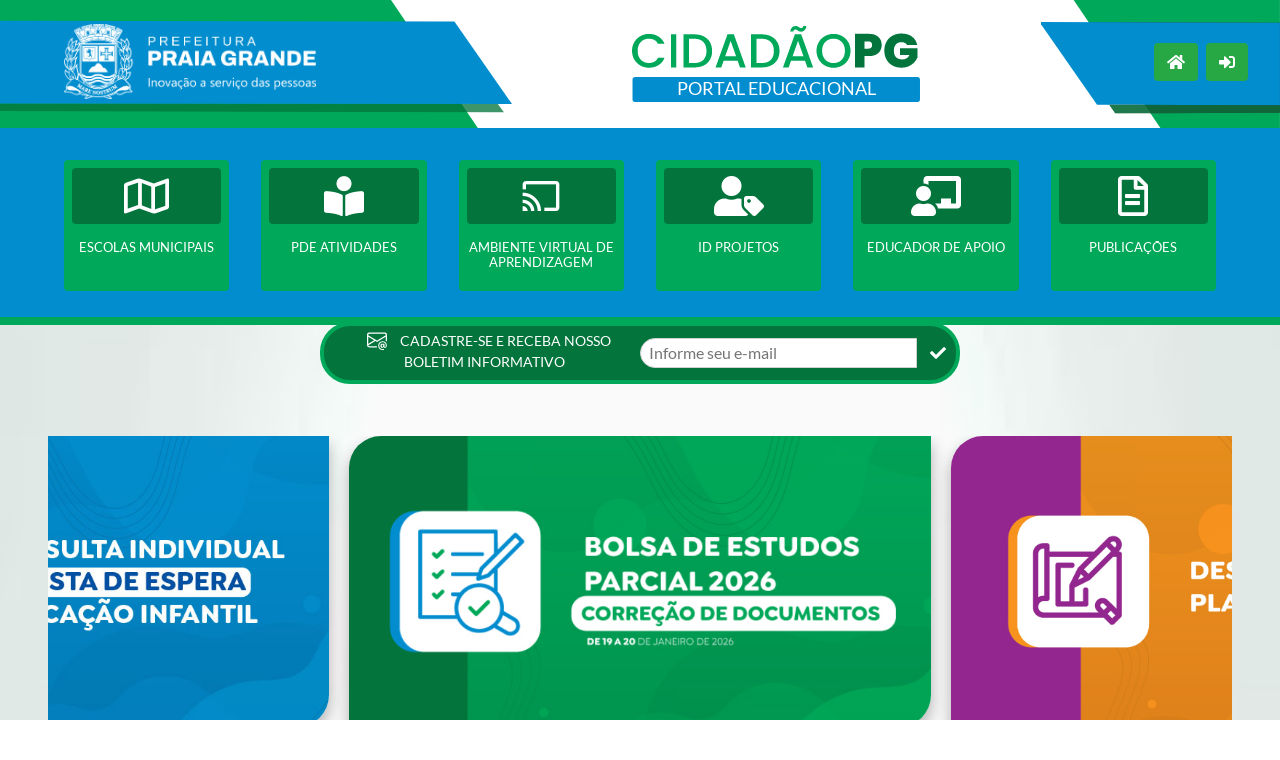

--- FILE ---
content_type: text/html; charset=UTF-8
request_url: https://dpid.cidadaopg.sp.gov.br/portal/
body_size: 56924
content:
<!-- SEDUC DPID - Manuel Afonso 47061 em 09/04/2021 -->
<!DOCTYPE html>
<html lang="pt-br">

<head>
    <!-- Google tag (gtag.js) -->
    <script async src="https://www.googletagmanager.com/gtag/js?id=G-CEJ9KPH68V"></script>
    <script>
        window.dataLayer = window.dataLayer || [];

        function gtag() {
            dataLayer.push(arguments);
        }
        gtag('js', new Date());

        gtag('config', 'G-CEJ9KPH68V');
    </script>
    <meta name="viewport" content="width=device-width, initial-scale=1">
    <title>CidadãoPG - Portal Educacional</title>
    <meta name="description" content="CidadãoPG - Portal Educacional da Secretaria de Educação de Praia Grande">
    <meta name="keywords" content="Portal Educacional, Portal, Secretaria de Educação de Praia Grande, Praia Grande, Educação, cidadaopg">
    <meta name="robots" content="index, follow">
    <meta name="author" content="DPID - Departamento de Programas de Inclusão Digital - SEDUC - PG">
    <script type='text/javascript' src='https://platform-api.sharethis.com/js/sharethis.js#property=61d31305cd90e100193ccf57&product=inline-share-buttons' async='async'></script>
    <link href="/portal/favicon.ico" type="image/x-icon" rel="icon"/><link href="/portal/favicon.ico" type="image/x-icon" rel="shortcut icon"/>
	<link rel="stylesheet" href="/portal/css/bootstrap.css"/>
	<link rel="stylesheet" href="/portal/css/all.min.css"/>
	<link rel="stylesheet" href="/portal/css/default.css"/>

	<script src="/portal/js/jquery.min.js"></script>
	<script src="/portal/js/bootstrap.min.js"></script>
	<script src="/portal/js/js47061.js"></script>
</head>

<body>
    <!-- SEDUC DPID - Manuel Afonso 47061 em 28/01/2021 -->
<section class="row headerContainer">
    <div class="col d-flex justify-content-between p-0">
        <div class="position-relative">
            <img src="/portal/img/topo_esq.svg" id="imgEsq" alt=""/><img src="/portal/img/bras%C3%A3oPG.png" id="imgLogoEsc" alt=""/>        </div>
        <div class="logoTitulo d-none d-lg-flex align-items-center">
               <!-- SEDUC DPID - Manuel Afonso 47061 em 28/02/2024 -->
<div class="position-relative">
    <img src="/portal/img/logoTitulo.svg" alt=""/>    <p>PORTAL EDUCACIONAL</p>
</div>        </div>
        <img src="/portal/img/topo_dir.svg" id="imgDir" alt=""/>    </div>
    <div class="headerBtns">
        <a href="/portal/pages/home" class="btn btn-success btn-md mr-1 mr-sm-2" title="Início"><i class="fas fa-home text-white"></i></a><a href="/portal/" data-toggle="modal" data-target="#modalLogin" class="btn btn-success btn-md d-none d-lg-inline-block" title="Acessar Administrativo"><i class="fas fa-sign-in-alt"></i></a>    </div>
</section><div class="logoTitulo my-3 my-lg-0 d-lg-none"><!-- SEDUC DPID - Manuel Afonso 47061 em 28/02/2024 -->
<div class="position-relative">
    <img src="/portal/img/logoTitulo.svg" alt=""/>    <p>PORTAL EDUCACIONAL</p>
</div></div><!-- SEDUC DPID - Manuel Afonso 47061 em 13/04/2021 -->
<style>
    .opm { border-bottom:0.3em solid transparent }
    .opm:hover { border-bottom:0.3em solid #08fa08 }
    .opm a{ color:white; }
</style>
<div class="row justify-content-center bg-azulM no-wrap py-4 px-2 px-md-5">
    <div class="col-6 col-sm-4 col-lg-2 px-2 px-md-3 py-2 d-flex">
                <div class="w-100 p-2 bg-verdeM rounded text-center text-white opm"><a href="https://dpid.cidadaopg.sp.gov.br/escolas/pages/home" class="btn_menu" target="" title="">
                        <div class="w-100 px-2 text-white bg-verdeE rounded text-center">
                            <i class="far fa-map py-2" style="font-size:250%;"></i>
                        </div>
                        <h6 class="mb-2 mt-3" style="font-size:0.8em">ESCOLAS MUNICIPAIS</h6>
                    </a></div>
            </div><div class="col-6 col-sm-4 col-lg-2 px-2 px-md-3 py-2 d-flex">
                <div class="w-100 p-2 bg-verdeM rounded text-center text-white opm"><a href="https://www.cidadaopg.sp.gov.br/pde/" class="btn_menu" target="" title="PLATAFORMA DIGITAL EDUCACIONAL">
                        <div class="w-100 px-2 text-white bg-verdeE rounded text-center">
                            <i class="fas fa-book-reader py-2" style="font-size:250%;"></i>
                        </div>
                        <h6 class="mb-2 mt-3" style="font-size:0.8em">PDE ATIVIDADES</h6>
                    </a></div>
            </div><div class="col-6 col-sm-4 col-lg-2 px-2 px-md-3 py-2 d-flex">
                <div class="w-100 p-2 bg-verdeM rounded text-center text-white opm"><a href="https://seduc.cidadaopg.sp.gov.br/ava/" class="btn_menu" target="" title="AMBIENTE VIRTUAL DE APRENDIZAGEM">
                        <div class="w-100 px-2 text-white bg-verdeE rounded text-center">
                            <i class="fab fa-chromecast py-2" style="font-size:250%;"></i>
                        </div>
                        <h6 class="mb-2 mt-3" style="font-size:0.8em">AMBIENTE VIRTUAL DE APRENDIZAGEM</h6>
                    </a></div>
            </div><div class="col-6 col-sm-4 col-lg-2 px-2 px-md-3 py-2 d-flex">
                <div class="w-100 p-2 bg-verdeM rounded text-center text-white opm"><a href="https://dpid.cidadaopg.sp.gov.br/idprojetos/" class="btn_menu" target="" title="">
                        <div class="w-100 px-2 text-white bg-verdeE rounded text-center">
                            <i class="fas fa-user-tag py-2" style="font-size:250%;"></i>
                        </div>
                        <h6 class="mb-2 mt-3" style="font-size:0.8em">ID PROJETOS</h6>
                    </a></div>
            </div><div class="col-6 col-sm-4 col-lg-2 px-2 px-md-3 py-2 d-flex">
                <div class="w-100 p-2 bg-verdeM rounded text-center text-white opm"><a href="https://seduc.cidadaopg.sp.gov.br/ava/" class="btn_menu" target="" title="">
                        <div class="w-100 px-2 text-white bg-verdeE rounded text-center">
                            <i class="fas fa-chalkboard-teacher py-2" style="font-size:250%;"></i>
                        </div>
                        <h6 class="mb-2 mt-3" style="font-size:0.8em">EDUCADOR DE APOIO</h6>
                    </a></div>
            </div><div class="col-6 col-sm-4 col-lg-2 px-2 px-md-3 py-2 d-flex">
                <div class="w-100 p-2 bg-verdeM rounded text-center text-white opm"><a href="https://dpid.cidadaopg.sp.gov.br/portal/publicacoes/listar-publicacoes" class="btn_menu" target="" title="">
                        <div class="w-100 px-2 text-white bg-verdeE rounded text-center">
                            <i class="far fa-file-alt py-2" style="font-size:250%;"></i>
                        </div>
                        <h6 class="mb-2 mt-3" style="font-size:0.8em">PUBLICAÇÕES</h6>
                    </a></div>
            </div></div>
	<link rel="stylesheet" href="/portal/css/owl.carousel.min.css"/>
	<link rel="stylesheet" href="/portal/css/owl.theme.default.css"/>
<script src="/portal/js/owl.carousel.min.js"></script>

  <!-- Boletim Educacional -->


  <div class="row justify-content-center position-relative py-1 " style="position: static !important;">

<div class="w-100" style="border-top: 0.5em solid #00a859; margin-top:-10px;">

</div>
<div class="d-flex p-1 col-12 col-md-6 align-items-center bg-verdeE justify-content-center " 
style="

flex-wrap: wrap;
margin-top:-5px; 
border: 4px solid #00a859;
 border-radius: 30px;
 margin-left: auto;
margin-right: auto
; ">

    <div class = "d-flex col-lg-6 col-sm-6" style="
    text-align: center; align-items:center; " >
    
<p style="color:white; font-size:clamp(14px, 2.5vw, 14px); margin-bottom: 4px; padding-right:0;">
    <svg xmlns="https://www.w3.org/2000/svg" width="20" height="20" fill="currentColor" class="bi bi-envelope-at" viewBox="0 0 16 16" style="margin-right: 10px; margin-left: 10px;vertical-align: top;">
  <path d="M2 2a2 2 0 0 0-2 2v8.01A2 2 0 0 0 2 14h5.5a.5.5 0 0 0 0-1H2a1 1 0 0 1-.966-.741l5.64-3.471L8 9.583l7-4.2V8.5a.5.5 0 0 0 1 0V4a2 2 0 0 0-2-2zm3.708 6.208L1 11.105V5.383zM1 4.217V4a1 1 0 0 1 1-1h12a1 1 0 0 1 1 1v.217l-7 4.2z"/>
  <path d="M14.247 14.269c1.01 0 1.587-.857 1.587-2.025v-.21C15.834 10.43 14.64 9 12.52 9h-.035C10.42 9 9 10.36 9 12.432v.214C9 14.82 10.438 16 12.358 16h.044c.594 0 1.018-.074 1.237-.175v-.73c-.245.11-.673.18-1.18.18h-.044c-1.334 0-2.571-.788-2.571-2.655v-.157c0-1.657 1.058-2.724 2.64-2.724h.04c1.535 0 2.484 1.05 2.484 2.326v.118c0 .975-.324 1.39-.639 1.39-.232 0-.41-.148-.41-.42v-2.19h-.906v.569h-.03c-.084-.298-.368-.63-.954-.63-.778 0-1.259.555-1.259 1.4v.528c0 .892.49 1.434 1.26 1.434.471 0 .896-.227 1.014-.643h.043c.118.42.617.648 1.12.648m-2.453-1.588v-.227c0-.546.227-.791.573-.791.297 0 .572.192.572.708v.367c0 .573-.253.744-.564.744-.354 0-.581-.215-.581-.8Z"/>
</svg>
        CADASTRE-SE E RECEBA NOSSO BOLETIM INFORMATIVO
</p>
    </div>


    <div class = "col-lg-6 col-sm-6 p-0"style="position:relative; padding:0;">
        <form method="get" accept-charset="utf-8" novalidate="novalidate" id="newsletterForm" action="https://seduc.cidadaopg.sp.gov.br/boletim/newsletters/add">        <div id="form-error"class=""  style="color: white; background-color:#8A0303; text-align:center; display: none;"></div> <!-- Mensagem de erro aqui -->
        <div id="flash-message" style="color: white; background-color:#8A0303; text-align:center; display: none;"></div> <!-- cadastro ja realizado -->

       <div style="
                   display: inline-block; width: calc(100% - 35px); vertical-align: top;"><div class="input email"><input type="email" name="email" id="emailInput" placeholder="Informe seu e-mail" style="font-size:clamp(14px, 2.5vw, 16px);position:relative;width: 100%; height: 30px;border-top-left-radius: 15px; 
                    border-bottom-left-radius: 15px;border-top-right-radius: 0; border-bottom-right-radius: 0;"/></div></div>

<div style="display: inline-block; width: 40px; position:absolute; padding:0;">
       <button type="submit" class=" btn btn-verdeE" style="width: 100%; border-top-left-radius: 0; border-bottom-left-radius: 0;"><i class="fas fa-check" style = "color:white; vertical-align: top; padding:0 !important; "></i></button></form>       
       </div>
 </div>
 
 <div>
  </div>
        </div>    
        </div> 

        <style>
    .responsive-text {
  font-size: clamp(10px, 2.5vw, 14px);
}

</style>

        <script>
document.addEventListener('DOMContentLoaded', () => {
    const form = document.getElementById('newsletterForm');
    const emailInput = document.getElementById('emailInput');
    const errorElement = document.getElementById('form-error');
    const flashDiv = document.getElementById('flash-message');

    function showError(message) {
        errorElement.textContent = message;
        errorElement.style.display = 'block';
        errorElement.scrollIntoView({ behavior: 'smooth', block: 'center' });
    }

    function hideError() {
        errorElement.textContent = '';
        errorElement.style.display = 'none';
    }

    emailInput.addEventListener('input', () => {
        if (errorElement.style.display === 'block') {
            hideError();
        }
    });

    form.addEventListener('submit', function(e) {
        e.preventDefault();
        const email = emailInput.value.trim();

        hideError();
        flashDiv.style.display = 'none'; // Oculta o flash se existia

        if (!email) {
            showError('Por favor, insira um e-mail.');
            return;
        }

        if (!email.includes('@')) {
            showError('Formato de e-mail inválido');
            return;
        }
        if (/\s/.test(email)) {
            showError('Formato de e-mail inválido');
            return;
        }
        const emailRegex = /^[^\s@]+@[^\s@]+\.[^\s@]{2,}$/;

        //Antes do @ há pelo menos um caractere não espaço;
        //Depois do @ há pelo menos um caractere não espaço;
        //Existe pelo menos um ponto no domínio com 2 ou mais caracteres após ele.

        if (!emailRegex.test(email)) {
            showError('Formato de e-mail inválido');
            return;
}

        // Se válido, redireciona
        window.location.href = `https://seduc.cidadaopg.sp.gov.br/boletim/newsletters/add?email=${encodeURIComponent(email)}`;
    });

    // Só exibe mensagem flash se for carregada diretamente por redirecionamento
    const params = new URLSearchParams(window.location.search);
    const status = params.get('error') || params.get('status');

    if (status && form && !form.checkValidity()) {
        // formulário inválido, não exibe flash
        return;
    }

    if (status === 'email_invalido') {
        flashDiv.textContent = 'Cadastro já realizado.';
        flashDiv.style.backgroundColor = '#f44336';
        flashDiv.style.color = 'white';
        flashDiv.style.display = 'block';
    } else if (status === 'sucesso') {
        flashDiv.textContent = 'Cadastro realizado com sucesso!';
        flashDiv.style.backgroundColor = '#4CAF50';
        flashDiv.style.color = 'white';
        flashDiv.style.display = 'block';
    }
    if (status === 'erro_interno') {
        showError('Formato de e-mail inválido');
            return;
    } else if (status === 'sucesso') {
        flashDiv.textContent = 'Cadastro realizado com sucesso!';
        flashDiv.style.backgroundColor = '#4CAF50';
        flashDiv.style.color = 'white';
        flashDiv.style.display = 'block';
    }
    

    // Limpa a URL
    if (status) {
        const url = new URL(window.location.href);
        url.search = '';
        window.history.replaceState({}, document.title, url.toString());
    }
});
</script>
    </div>
    
    <div class="row justify-content-center">
    <!-- Slides -->
    <div class="w-100 px-lg-5 px-2 mt-5">
                <div class="owl-carousel owl-theme">
            <div class="position-relative mb-5"><img src="/portal/img/carousel/1768570331548.jpeg" class="shadow " style="border-radius:2em 0 2em 0;" alt=""/><div class="d-flex mr-4" style="position:absolute; bottom:-2em; right:0;"><a href="https://dpid.cidadaopg.sp.gov.br/bolsaestudo/#BLOQUEIO" target="_blank"><img src="/portal/img/btn_ap.jpg" class="rounded-sm mr-3 giro slide_btn" title="Clique para acessar a página" alt=""/></a></div>
                </div><div class="position-relative mb-5"><img src="/portal/img/carousel/1768403438146.jpeg" class="shadow " style="border-radius:2em 0 2em 0;" alt=""/><div class="d-flex mr-4" style="position:absolute; bottom:-2em; right:0;"><a href="https://seduc.cidadaopg.sp.gov.br/sie/designacao" target="_blank"><img src="/portal/img/btn_ap.jpg" class="rounded-sm mr-3 giro slide_btn" title="Clique para acessar a página" alt=""/></a></div>
                </div><div class="position-relative mb-5"><img src="/portal/img/carousel/1765914821267.jpeg" class="shadow " style="border-radius:2em 0 2em 0;" alt=""/><div class="d-flex mr-4" style="position:absolute; bottom:-2em; right:0;"><a href="https://dpid.cidadaopg.sp.gov.br/bolsaatletaescolar" target="_blank"><img src="/portal/img/btn_ap.jpg" class="rounded-sm mr-3 giro slide_btn" title="Clique para acessar a página" alt=""/></a><a href="/portal/pdf/1765999408875~Edital 2026 BOLSA DE ESTUDOS1.pdf" target="_blank"><img src="/portal/img/btn_ld.jpg" class="rounded-sm mr-3 giro slide_btn" title="Clique para ler na íntegra" alt=""/></a></div>
                </div><div class="position-relative mb-5"><img src="/portal/img/carousel/1765302034718.jpeg" class="shadow " style="border-radius:2em 0 2em 0;" alt=""/><div class="d-flex mr-4" style="position:absolute; bottom:-2em; right:0;"><a href="https://dpid.cidadaopg.sp.gov.br/bolsaestudo/#BLOQUEIO" target="_blank"><img src="/portal/img/btn_ap.jpg" class="rounded-sm mr-3 giro slide_btn" title="Clique para acessar a página" alt=""/></a><a href="/portal/pdf/1765302464257~Edital nº. 006-2025 - Abertura de inscrições.pdf" target="_blank"><img src="/portal/img/btn_ld.jpg" class="rounded-sm mr-3 giro slide_btn" title="Clique para ler na íntegra" alt=""/></a></div>
                </div><div class="position-relative mb-5"><img src="/portal/img/carousel/1761159355484.jpeg" class="shadow " style="border-radius:2em 0 2em 0;" alt=""/><div class="d-flex mr-4" style="position:absolute; bottom:-2em; right:0;"><a href="https://dpid.cidadaopg.sp.gov.br/inscricaocompedu/" target="_blank"><img src="/portal/img/btn_ap.jpg" class="rounded-sm mr-3 giro slide_btn" title="Clique para acessar a página" alt=""/></a><a href="/portal/pdf/1762196927059~nº. 035-2025 - Altera a Portaria SEDUC nº. 034-2025 - Complementação Educacional.pdf" target="_blank"><img src="/portal/img/btn_ld.jpg" class="rounded-sm mr-3 giro slide_btn" title="Clique para ler na íntegra" alt=""/></a></div>
                </div><div class="position-relative mb-5"><img src="/portal/img/carousel/1692989827835.jpeg" class="shadow " style="border-radius:2em 0 2em 0;" alt=""/><div class="d-flex mr-4" style="position:absolute; bottom:-2em; right:0;"><a href="https://dpid.cidadaopg.sp.gov.br/portal/pages/pme" target="_blank"><img src="/portal/img/btn_ap.jpg" class="rounded-sm mr-3 giro slide_btn" title="Clique para acessar a página" alt=""/></a></div>
                </div><div class="position-relative mb-5"><img src="/portal/img/carousel/1758903508608.jpeg" class="shadow " style="border-radius:2em 0 2em 0;" alt=""/><div class="d-flex mr-4" style="position:absolute; bottom:-2em; right:0;"><a href="https://www.youtube.com/watch?v=Pw5x4jHhCvM" target="_blank"><img src="/portal/img/btn_ap.jpg" class="rounded-sm mr-3 giro slide_btn" title="Clique para acessar a página" alt=""/></a></div>
                </div><div class="position-relative mb-5"><img src="/portal/img/carousel/1745940650845.jpeg" class="shadow " style="border-radius:2em 0 2em 0;" alt=""/><div class="d-flex mr-4" style="position:absolute; bottom:-2em; right:0;"><a href="https://docs.google.com/forms/d/e/1FAIpQLScKJATe1h-bsHg6S65Nh389JwQSuZ31x3jCpbkPRrgXGTMnPQ/viewform" target="_blank"><img src="/portal/img/btn_ap.jpg" class="rounded-sm mr-3 giro slide_btn" title="Clique para acessar a página" alt=""/></a><a href="/portal/pdf/1745940882136~nº. 006-2025 - Dispõe sobre o Programa de Formação de Professores para a Equidade Racial.pdf" target="_blank"><img src="/portal/img/btn_ld.jpg" class="rounded-sm mr-3 giro slide_btn" title="Clique para ler na íntegra" alt=""/></a></div>
                </div><div class="position-relative mb-5"><img src="/portal/img/carousel/1744293472877.jpeg" class="shadow " style="border-radius:2em 0 2em 0;" alt=""/><div class="d-flex mr-4" style="position:absolute; bottom:-2em; right:0;"><a href="/portal/pdf/1744293712146~Curriculo-Municipal-2022.pdf" target="_blank"><img src="/portal/img/btn_ld.jpg" class="rounded-sm mr-3 giro slide_btn" title="Clique para ler na íntegra" alt=""/></a></div>
                </div><div class="position-relative mb-5"><img src="/portal/img/carousel/1720033375916.jpeg" class="shadow " style="border-radius:2em 0 2em 0;" alt=""/><div class="d-flex mr-4" style="position:absolute; bottom:-2em; right:0;"><a href="https://seduc.cidadaopg.sp.gov.br/ava/" target="_blank"><img src="/portal/img/btn_ap.jpg" class="rounded-sm mr-3 giro slide_btn" title="Clique para acessar a página" alt=""/></a></div>
                </div><div class="position-relative mb-5"><img src="/portal/img/carousel/1696847375305.jpeg" class="shadow " style="border-radius:2em 0 2em 0;" alt=""/><div class="d-flex mr-4" style="position:absolute; bottom:-2em; right:0;"><a href="https://dpid.cidadaopg.sp.gov.br/vagasonline/" target="_blank"><img src="/portal/img/btn_ap.jpg" class="rounded-sm mr-3 giro slide_btn" title="Clique para acessar a página" alt=""/></a></div>
                </div>        </div>
        <script>
            $('.owl-carousel').owlCarousel({
                loop: true,
                center: true,
                margin: 20,
                items: 1,
                autoplay: true,
                autoplayTimeout: 5000,
                autoplayHoverPause: true,
                responsiveClass: true,
                responsive: {
                    0: {
                        items: 1,
                        nav: false
                    },
                    600: {
                        items: 2,
                        nav: false
                    }
                }
            })
        </script>
    </div>

  

    <!-- Acesso Rápido -->
    <div class="col-12 col-md-11 d-flex flex-wrap mt-4 mb-lg-4">
        <div class="w-100 mb-3 rounded d-flex">
            <h5 class="text-secondary my-1 ml-3"><i class="fas fa-tv mr-2"></i>Acesso Rápido&emsp;</h5> 
        </div>
        <a href="https://dpid.cidadaopg.sp.gov.br/vagasonline/" class="col-6 col-md-4 col-xl-3 mb-3 px-lg-4 pb-1 pb-lg-3 d-flex align-items-stretch giro" title="Clique para conhecer" target="blank"><img src="/portal/img/acessoRapido/acesso_centralvagas.jpg" class="w-100 shadow" alt=""/></a><a href="https://dpid.cidadaopg.sp.gov.br/escolas/" class="col-6 col-md-4 col-xl-3 mb-3 px-lg-4 pb-1 pb-lg-3 d-flex align-items-stretch giro" title="Clique para conhecer" target="blank"><img src="/portal/img/acessoRapido/acesso_portalescolas.jpg" class="w-100 shadow" alt=""/></a><a href="https://dpid.cidadaopg.sp.gov.br/pde/" class="col-6 col-md-4 col-xl-3 mb-3 px-lg-4 pb-1 pb-lg-3 d-flex align-items-stretch giro" title="Clique para conhecer" target="blank"><img src="/portal/img/acessoRapido/acesso_plataforma.jpg" class="w-100 shadow" alt=""/></a><a href="https://dpid.cidadaopg.sp.gov.br/educacaoambiental/" class="col-6 col-md-4 col-xl-3 mb-3 px-lg-4 pb-1 pb-lg-3 d-flex align-items-stretch giro" title="Clique para conhecer" target="blank"><img src="/portal/img/acessoRapido/acesso_ambiental.jpg" class="w-100 shadow" alt=""/></a><a href="https://dpid.cidadaopg.sp.gov.br/plataformadoeducador/" class="col-6 col-md-4 col-xl-3 mb-3 px-lg-4 pb-1 pb-lg-3 d-flex align-items-stretch giro" title="Clique para conhecer" target="blank"><img src="/portal/img/acessoRapido/acesso_portoaprendiz.jpg" class="w-100 shadow" alt=""/></a><a href="https://dpid.cidadaopg.sp.gov.br/complementacaoeducacional/" class="col-6 col-md-4 col-xl-3 mb-3 px-lg-4 pb-1 pb-lg-3 d-flex align-items-stretch giro" title="Clique para conhecer" target="blank"><img src="/portal/img/acessoRapido/acesso_complementacao.jpg" class="w-100 shadow" alt=""/></a><a href="https://sites.google.com/view/porto-aprendiz-cme/p%C3%A1gina-inicial?authuser=0" class="col-6 col-md-4 col-xl-3 mb-3 px-lg-4 pb-1 pb-lg-3 d-flex align-items-stretch giro" title="Clique para conhecer" target="blank"><img src="/portal/img/acessoRapido/CME.jpg" class="w-100 shadow" alt=""/></a>    </div>


    <!-- Notícias -->
    <div class="col-12 col-md-11 d-flex flex-wrap mt-3">
        <div class="w-100 mb-3 rounded d-flex">
            <div class="w-100 d-flex justify-content-between">
                <div class="d-flex">
                        <h5 class="text-secondary my-1 ml-3"><i class="fas fa-info-circle mr-2"></i>Notícias&emsp;</h5></div><a href="/portal/noticias/listar-noticias" class="btn btn-primary btn-sm mr-3"><i class="fas fa-plus-circle mr-2"></i>Mais notícias</a>            </div>
        </div>
        <a href="/portal/noticias/visualizar-noticia/441" class="col-12 col-sm-6 col-lg-3 mb-3 d-flex align-items-stretch giro" title="Clique para visualizar na íntegra"><div class="bg-white shadow position-relative"><img src="/portal/img/imagens/1768560760279.jpg" class="card-img-top" alt=""/><div class="w-100 d-flex flex-wrap justify-content-end">
                                <p class="w-100 mb-3 text-dark card-text text-justify px-3 pt-3">&bull;&ensp;PG 59 anos: quatro novas escolas da rede municipal de ensino serão inauguradas</p>
                            </div>
                        </div>
                        <div style="position:absolute;top:-1em;padding:0 0.6em 0.3em 0.3em;background-color:white;font-size:70%;color:#747474;border-radius: 0 1em 0 0;">Publicado em 15/01/2026</div></a><a href="/portal/noticias/visualizar-noticia/440" class="col-12 col-sm-6 col-lg-3 mb-3 d-flex align-items-stretch giro" title="Clique para visualizar na íntegra"><div class="bg-white shadow position-relative"><img src="/portal/img/imagens/1768301355147.jpg" class="card-img-top" alt=""/><div class="w-100 d-flex flex-wrap justify-content-end">
                                <p class="w-100 mb-3 text-dark card-text text-justify px-3 pt-3">&bull;&ensp;Praia Grande faz revisão preventiva em ônibus escolares da rede Municipal de Ensino</p>
                            </div>
                        </div>
                        <div style="position:absolute;top:-1em;padding:0 0.6em 0.3em 0.3em;background-color:white;font-size:70%;color:#747474;border-radius: 0 1em 0 0;">Publicado em 12/01/2026</div></a><a href="/portal/noticias/visualizar-noticia/438" class="col-12 col-sm-6 col-lg-3 mb-3 d-flex align-items-stretch giro" title="Clique para visualizar na íntegra"><div class="bg-white shadow position-relative"><img src="/portal/img/imagens/1767699737534.jpg" class="card-img-top" alt=""/><div class="w-100 d-flex flex-wrap justify-content-end">
                                <p class="w-100 mb-3 text-dark card-text text-justify px-3 pt-3">&bull;&ensp;Balanço 2025: novas ações e fortalecimento de parcerias marcam o ano da Educação</p>
                            </div>
                        </div>
                        <div style="position:absolute;top:-1em;padding:0 0.6em 0.3em 0.3em;background-color:white;font-size:70%;color:#747474;border-radius: 0 1em 0 0;">Publicado em 23/12/2025</div></a><a href="/portal/noticias/visualizar-noticia/437" class="col-12 col-sm-6 col-lg-3 mb-3 d-flex align-items-stretch giro" title="Clique para visualizar na íntegra"><div class="bg-white shadow position-relative"><img src="/portal/img/imagens/1766173218516.jpg" class="card-img-top" alt=""/><div class="w-100 d-flex flex-wrap justify-content-end">
                                <p class="w-100 mb-3 text-dark card-text text-justify px-3 pt-3">&bull;&ensp;Prefeitura de Praia Grande abre processo seletivo para a promoção de servidores municipais de educação</p>
                            </div>
                        </div>
                        <div style="position:absolute;top:-1em;padding:0 0.6em 0.3em 0.3em;background-color:white;font-size:70%;color:#747474;border-radius: 0 1em 0 0;">Publicado em 19/12/2025</div></a><a href="/portal/noticias/visualizar-noticia/436" class="col-12 col-sm-6 col-lg-3 mb-3 mt-4 d-flex align-items-stretch giro" title="Clique para visualizar na íntegra"><div class="bg-white d-flex shadow position-relative"><img src="/portal/img/imagens/1766173118045.jpg" class="card-img-top pb-1 pl-1" style="width:5.5em;" alt=""/><div class="w-100 d-flex flex-wrap justify-content-end">
                                <p class="w-100 mb-3 text-dark card-text text-justify pl-1 pr-3 pt-3 font-size-md">&bull;&ensp;Alunos da rede municipal de ensino doam 700 quilos de tampinhas e lacres para o Fundo Social</p>
                            </div>
                        </div>
                        <div style="position:absolute;top:-1em;padding:0 0.6em 0.3em 0.3em;background-color:white;font-size:70%;color:#747474;border-radius: 0 1em 0 0;">Publicado em 19/12/2025</div></a><a href="/portal/noticias/visualizar-noticia/435" class="col-12 col-sm-6 col-lg-3 mb-3 mt-4 d-flex align-items-stretch giro" title="Clique para visualizar na íntegra"><div class="bg-white d-flex shadow position-relative"><img src="/portal/img/imagens/1765470122789.jpg" class="card-img-top pb-1 pl-1" style="width:5.5em;" alt=""/><div class="w-100 d-flex flex-wrap justify-content-end">
                                <p class="w-100 mb-3 text-dark card-text text-justify pl-1 pr-3 pt-3 font-size-md">&bull;&ensp;Seduc abre inscrições para concessão de bolsas de estudos parciais para escolas particulares</p>
                            </div>
                        </div>
                        <div style="position:absolute;top:-1em;padding:0 0.6em 0.3em 0.3em;background-color:white;font-size:70%;color:#747474;border-radius: 0 1em 0 0;">Publicado em 11/12/2025</div></a><a href="/portal/noticias/visualizar-noticia/434" class="col-12 col-sm-6 col-lg-3 mb-3 mt-4 d-flex align-items-stretch giro" title="Clique para visualizar na íntegra"><div class="bg-white d-flex shadow position-relative"><img src="/portal/img/imagens/1764943095379.jpg" class="card-img-top pb-1 pl-1" style="width:5.5em;" alt=""/><div class="w-100 d-flex flex-wrap justify-content-end">
                                <p class="w-100 mb-3 text-dark card-text text-justify pl-1 pr-3 pt-3 font-size-md">&bull;&ensp;Seduc homenageia cerca de 350 alunos por bom desempenho em competições estudantis</p>
                            </div>
                        </div>
                        <div style="position:absolute;top:-1em;padding:0 0.6em 0.3em 0.3em;background-color:white;font-size:70%;color:#747474;border-radius: 0 1em 0 0;">Publicado em 05/12/2025</div></a><a href="/portal/noticias/visualizar-noticia/433" class="col-12 col-sm-6 col-lg-3 mb-3 mt-4 d-flex align-items-stretch giro" title="Clique para visualizar na íntegra"><div class="bg-white d-flex shadow position-relative"><img src="/portal/img/imagens/1764942999085.jpg" class="card-img-top pb-1 pl-1" style="width:5.5em;" alt=""/><div class="w-100 d-flex flex-wrap justify-content-end">
                                <p class="w-100 mb-3 text-dark card-text text-justify pl-1 pr-3 pt-3 font-size-md">&bull;&ensp;De Olho no Futuro: programa beneficia 18 alunos com a entrega de óculos</p>
                            </div>
                        </div>
                        <div style="position:absolute;top:-1em;padding:0 0.6em 0.3em 0.3em;background-color:white;font-size:70%;color:#747474;border-radius: 0 1em 0 0;">Publicado em 05/12/2025</div></a>    </div>

    <!-- Publicações -->
    <div class="col-12 col-md-11 d-flex flex-wrap mt-5">
        <div class="w-100 my-3 rounded">
            <div class="w-100 d-flex justify-content-between">
                <div class="d-flex">
                        <h5 class="text-secondary my-1 ml-3"><i class="fas fa-file-alt mr-2"></i>Publicações&emsp;</h5></div><a href="/portal/publicacoes/listar-publicacoes" class="btn btn-primary btn-sm mr-3"><i class="fas fa-plus-circle mr-2"></i>Mais publicações</a>            </div>
        </div>
        <div class="col-12 col-sm-6 col-lg-4 col-xl-3 mb-4 giro position-relative d-flex"><a href="/portal/pdf/1767784024274~Praia Grande _ DIOENET _ PLENUS SISTEMAS _ Diários Eletrônicos - Edição_ 267 Extra - Classificados para a prova.pdf" class="w-100 align-items-stretch px-2 pt-2 pb-0 btn btn-light bg-white shadow" style="border-bottom: 0.4em solid var(--azul);" target="_blank" title="Clique para visualizar"><div class="w-100 d-flex align-items-center">
                        <div class="d-flex align-items-center mr-2"><img src="/portal/img/pdf.png" style="width:4em; height:4.5em;" alt=""/></div>
                        <div class="w-100 d-flex flex-wrap">
                            <h6 class="w-100 d-flex justify-content-center mb-0">&bull; Edital de análise de inscrições para progressão funcional de especialistas em educação</h6>
                            <h6 class="w-100 d-flex align-self-end justify-content-center text-secondary mb-0 mt-1">Edital</h6>
                        </div>
                    </div></a><div style="position:absolute;top:-1em;padding:0 0.6em 0.3em 0.3em;background-color:white;font-size:70%;color:#747474;border-radius: 0 1em 0 0;">Publicado em 06/01/2026</div>
            </div><div class="col-12 col-sm-6 col-lg-4 col-xl-3 mb-4 giro position-relative d-flex"><a href="/portal/pdf/1766521141723~nº. 117-2025 - Divulga a progressão funcional - 2024 e 2025.pdf" class="w-100 align-items-stretch px-2 pt-2 pb-0 btn btn-light bg-white shadow" style="border-bottom: 0.4em solid var(--azul);" target="_blank" title="Clique para visualizar"><div class="w-100 d-flex align-items-center">
                        <div class="d-flex align-items-center mr-2"><img src="/portal/img/pdf.png" style="width:4em; height:4.5em;" alt=""/></div>
                        <div class="w-100 d-flex flex-wrap">
                            <h6 class="w-100 d-flex justify-content-center mb-0">&bull; Divulga a progressão funcional de Professor Adjunto I para Professor I</h6>
                            <h6 class="w-100 d-flex align-self-end justify-content-center text-secondary mb-0 mt-1">Portaria SEDUC nº. 117/2025</h6>
                        </div>
                    </div></a><div style="position:absolute;top:-1em;padding:0 0.6em 0.3em 0.3em;background-color:white;font-size:70%;color:#747474;border-radius: 0 1em 0 0;">Publicado em 23/12/2025</div>
            </div><div class="col-12 col-sm-6 col-lg-4 col-xl-3 mb-4 giro position-relative d-flex"><a href="/portal/pdf/1766510755494~nº. 116-2025 - Altera a Portaria SEDUC nº. 113-2025 - Ampliação de jornada de EDIJ.pdf" class="w-100 align-items-stretch px-2 pt-2 pb-0 btn btn-light bg-white shadow" style="border-bottom: 0.4em solid var(--azul);" target="_blank" title="Clique para visualizar"><div class="w-100 d-flex align-items-center">
                        <div class="d-flex align-items-center mr-2"><img src="/portal/img/pdf.png" style="width:4em; height:4.5em;" alt=""/></div>
                        <div class="w-100 d-flex flex-wrap">
                            <h6 class="w-100 d-flex justify-content-center mb-0">&bull; Altera a Portaria SEDUC nº. 113/2025, que versa sobre a ampliação de jornada de EDIJ</h6>
                            <h6 class="w-100 d-flex align-self-end justify-content-center text-secondary mb-0 mt-1">Portaria SEDUC nº. 116/2025</h6>
                        </div>
                    </div></a><div style="position:absolute;top:-1em;padding:0 0.6em 0.3em 0.3em;background-color:white;font-size:70%;color:#747474;border-radius: 0 1em 0 0;">Publicado em 22/12/2025</div>
            </div><div class="col-12 col-sm-6 col-lg-4 col-xl-3 mb-4 giro position-relative d-flex"><a href="/portal/pdf/1766510697557~nº. 026-2025 - Altera a OS nº. 022-2025 - Designação de plano de ação.pdf" class="w-100 align-items-stretch px-2 pt-2 pb-0 btn btn-light bg-white shadow" style="border-bottom: 0.4em solid var(--azul);" target="_blank" title="Clique para visualizar"><div class="w-100 d-flex align-items-center">
                        <div class="d-flex align-items-center mr-2"><img src="/portal/img/pdf.png" style="width:4em; height:4.5em;" alt=""/></div>
                        <div class="w-100 d-flex flex-wrap">
                            <h6 class="w-100 d-flex justify-content-center mb-0">&bull; Altera a Ordem de Serviço SEDUC nº. 022/2025</h6>
                            <h6 class="w-100 d-flex align-self-end justify-content-center text-secondary mb-0 mt-1">Ordem de Serviço SEDUC nº. 026/2025</h6>
                        </div>
                    </div></a><div style="position:absolute;top:-1em;padding:0 0.6em 0.3em 0.3em;background-color:white;font-size:70%;color:#747474;border-radius: 0 1em 0 0;">Publicado em 22/12/2025</div>
            </div><div class="col-12 col-sm-6 col-lg-4 col-xl-3 mb-4 giro position-relative d-flex"><a href="/portal/pdf/1766499445332~nº. 025-2025 - Recesso e férias escolares - 2026.pdf" class="w-100 align-items-stretch px-2 pt-2 pb-0 btn btn-light bg-white shadow" style="border-bottom: 0.4em solid var(--azul);" target="_blank" title="Clique para visualizar"><div class="w-100 d-flex align-items-center">
                        <div class="d-flex align-items-center mr-2"><img src="/portal/img/pdf.png" style="width:4em; height:4.5em;" alt=""/></div>
                        <div class="w-100 d-flex flex-wrap">
                            <h6 class="w-100 d-flex justify-content-center mb-0">&bull; Disciplina o horário de funcionamento das Escolas Municipais no recesso escolar e férias</h6>
                            <h6 class="w-100 d-flex align-self-end justify-content-center text-secondary mb-0 mt-1">Ordem de Serviço SEDUC nº. 025/2025</h6>
                        </div>
                    </div></a><div style="position:absolute;top:-1em;padding:0 0.6em 0.3em 0.3em;background-color:white;font-size:70%;color:#747474;border-radius: 0 1em 0 0;">Publicado em 18/12/2025</div>
            </div><div class="col-12 col-sm-6 col-lg-4 col-xl-3 mb-4 giro position-relative d-flex"><a href="/portal/pdf/1767784503588~Matrizes Curriculares - 2026 (1).pdf" class="w-100 align-items-stretch px-2 pt-2 pb-0 btn btn-light bg-white shadow" style="border-bottom: 0.4em solid var(--azul);" target="_blank" title="Clique para visualizar"><div class="w-100 d-flex align-items-center">
                        <div class="d-flex align-items-center mr-2"><img src="/portal/img/pdf.png" style="width:4em; height:4.5em;" alt=""/></div>
                        <div class="w-100 d-flex flex-wrap">
                            <h6 class="w-100 d-flex justify-content-center mb-0">&bull; Matrizes Curriculares - 2026</h6>
                            <h6 class="w-100 d-flex align-self-end justify-content-center text-secondary mb-0 mt-1">Matriz Curricular</h6>
                        </div>
                    </div></a><div style="position:absolute;top:-1em;padding:0 0.6em 0.3em 0.3em;background-color:white;font-size:70%;color:#747474;border-radius: 0 1em 0 0;">Publicado em 15/12/2025</div>
            </div><div class="col-12 col-sm-6 col-lg-4 col-xl-3 mb-4 giro position-relative d-flex"><a href="/portal/pdf/1767784251912~Calendários Escolares - 2026.pdf" class="w-100 align-items-stretch px-2 pt-2 pb-0 btn btn-light bg-white shadow" style="border-bottom: 0.4em solid var(--azul);" target="_blank" title="Clique para visualizar"><div class="w-100 d-flex align-items-center">
                        <div class="d-flex align-items-center mr-2"><img src="/portal/img/pdf.png" style="width:4em; height:4.5em;" alt=""/></div>
                        <div class="w-100 d-flex flex-wrap">
                            <h6 class="w-100 d-flex justify-content-center mb-0">&bull; Calendários Escolares - 2026</h6>
                            <h6 class="w-100 d-flex align-self-end justify-content-center text-secondary mb-0 mt-1">Calendário Escolar</h6>
                        </div>
                    </div></a><div style="position:absolute;top:-1em;padding:0 0.6em 0.3em 0.3em;background-color:white;font-size:70%;color:#747474;border-radius: 0 1em 0 0;">Publicado em 15/12/2025</div>
            </div><div class="col-12 col-sm-6 col-lg-4 col-xl-3 mb-4 giro position-relative d-flex"><a href="/portal/pdf/1765482488262~nº. 115-2025 - Altera a Portaria SEDUC nº. 008-2025 - Horas Extraordinárias para Atendentes de Educação.pdf" class="w-100 align-items-stretch px-2 pt-2 pb-0 btn btn-light bg-white shadow" style="border-bottom: 0.4em solid var(--azul);" target="_blank" title="Clique para visualizar"><div class="w-100 d-flex align-items-center">
                        <div class="d-flex align-items-center mr-2"><img src="/portal/img/pdf.png" style="width:4em; height:4.5em;" alt=""/></div>
                        <div class="w-100 d-flex flex-wrap">
                            <h6 class="w-100 d-flex justify-content-center mb-0">&bull; Altera a Portaria SEDUC nº. 008/2025</h6>
                            <h6 class="w-100 d-flex align-self-end justify-content-center text-secondary mb-0 mt-1">Portaria SEDUC nº. 008/2025</h6>
                        </div>
                    </div></a><div style="position:absolute;top:-1em;padding:0 0.6em 0.3em 0.3em;background-color:white;font-size:70%;color:#747474;border-radius: 0 1em 0 0;">Publicado em 11/12/2025</div>
            </div>    </div>

    <!-- Galeria de Fotos -->
    <div class="col-12 col-md-11 d-flex flex-wrap mt-5">
        <div class="w-100 mb-3 rounded">
            <div class="w-100 d-flex justify-content-between">
                <div class="d-flex">
                            <h5 class="text-secondary my-1 ml-3"><i class="fas fa-images mr-2"></i>Galeria de Fotos&emsp;</h5></div><a href="/portal/galerias/listar-galerias" class="btn btn-primary btn-sm mr-3"><i class="fas fa-plus-circle mr-2"></i>Mais galerias</a>            </div>
        </div>
        <div class="col-12 col-sm-6 col-lg-3 mb-3 d-flex align-items-stretch giro">
                <div class="bg-white shadow"><a href="https://www2.praiagrande.sp.gov.br/galeria-fotos/escola-cidade-da-crianca--recebe-aparelhos-de-arcondicionado" target="" class=""><img src="/portal/img/imagens/1768500035866.jpg" class="w-100 position-relative" alt=""/><p class="py-1 px-2 text-dark text-justify">&bull; Escola Cidade Da Criança recebe aparelhos de ar-condicionado</p></a></div>
            <div style="position:absolute;top:-1em;padding:0 0.6em 0.3em 0.3em;background-color:white;font-size:70%;color:#747474;border-radius: 0 1em 0 0;">Publicado em 15/01/2026</div>    
            </div><div class="col-12 col-sm-6 col-lg-3 mb-3 d-flex align-items-stretch giro">
                <div class="bg-white shadow"><a href="https://www2.praiagrande.sp.gov.br/galeria-fotos/nova-escola-de-educacao-infantil-no-real-recebe-aparelhos-de-arcondicionado-" target="" class=""><img src="/portal/img/imagens/1768485832245.jpg" class="w-100 position-relative" alt=""/><p class="py-1 px-2 text-dark text-justify">&bull; Nova Escola de educação infantil no Real recebe aparelhos de ar-condicionado</p></a></div>
            <div style="position:absolute;top:-1em;padding:0 0.6em 0.3em 0.3em;background-color:white;font-size:70%;color:#747474;border-radius: 0 1em 0 0;">Publicado em 15/01/2026</div>    
            </div><div class="col-12 col-sm-6 col-lg-3 mb-3 d-flex align-items-stretch giro">
                <div class="bg-white shadow"><a href="https://www2.praiagrande.sp.gov.br/galeria-fotos/construcao-da-escola-de-ensino-infantil-real-15012026" target="" class=""><img src="/portal/img/imagens/1768485689388.jpg" class="w-100 position-relative" alt=""/><p class="py-1 px-2 text-dark text-justify">&bull; Construção da Escola de Ensino Infantil Real 15/01/2026</p></a></div>
            <div style="position:absolute;top:-1em;padding:0 0.6em 0.3em 0.3em;background-color:white;font-size:70%;color:#747474;border-radius: 0 1em 0 0;">Publicado em 15/01/2026</div>    
            </div><div class="col-12 col-sm-6 col-lg-3 mb-3 d-flex align-items-stretch giro">
                <div class="bg-white shadow"><a href="https://www2.praiagrande.sp.gov.br/galeria-fotos/onibus-da-secretaria-de-educacao-passam-por-vistoria" target="" class=""><img src="/portal/img/imagens/1768301212416.jpg" class="w-100 position-relative" alt=""/><p class="py-1 px-2 text-dark text-justify">&bull; Ônibus da Secretaria de Educação passam por vistoria</p></a></div>
            <div style="position:absolute;top:-1em;padding:0 0.6em 0.3em 0.3em;background-color:white;font-size:70%;color:#747474;border-radius: 0 1em 0 0;">Publicado em 12/01/2026</div>    
            </div>    </div>

    <!-- Escolas -->
    <div class="col-12 col-md-11 d-flex flex-wrap mt-5 mb-2">
        <div class="w-100 mb-3 rounded">
            <div class="w-100 d-flex justify-content-between">
                <div class="d-flex">
                    <h5 class="text-secondary my-1 ml-3"><i class="fas fa-hotel mr-2"></i>Escolas&emsp;</h5>
                </div>
            </div>
        </div>
        <div class="col-12 col-sm-6 col-lg-3 mb-3 d-flex flex-wrap align-items-stretch giro">
                <div class="bg-white shadow"><a href="https://dpid.cidadaopg.sp.gov.br/escolas/escolas/index-escola/41" title="Clique para visitar" target=""><img src="https://dpid.cidadaopg.sp.gov.br/escolas/img/fotos_galerias/41/fotos_carousel/1663788291265.jpeg" class="w-100" alt=""/><p class="py-1 px-2 text-dark text-justify">&bull; E.M. Maria de Lourdes Santos, Prof.ª</p></a></div>
            </div><div class="col-12 col-sm-6 col-lg-3 mb-3 d-flex flex-wrap align-items-stretch giro">
                <div class="bg-white shadow"><a href="https://dpid.cidadaopg.sp.gov.br/escolas/escolas/index-escola/31" title="Clique para visitar" target=""><img src="https://dpid.cidadaopg.sp.gov.br/escolas/img/fotos_galerias/31/fotos_carousel/1664563167717.jpeg" class="w-100" alt=""/><p class="py-1 px-2 text-dark text-justify">&bull; E.M. Leopoldo Estásio Vanderlinde</p></a></div>
            </div><div class="col-12 col-sm-6 col-lg-3 mb-3 d-flex flex-wrap align-items-stretch giro">
                <div class="bg-white shadow"><a href="https://dpid.cidadaopg.sp.gov.br/escolas/escolas/index-escola/14" title="Clique para visitar" target=""><img src="https://dpid.cidadaopg.sp.gov.br/escolas/img/fotos_galerias/14/fotos_carousel/1663085948351.jpeg" class="w-100" alt=""/><p class="py-1 px-2 text-dark text-justify">&bull; E.M. José Crego Painceira</p></a></div>
            </div><div class="col-12 col-sm-6 col-lg-3 mb-3 d-flex flex-wrap align-items-stretch giro">
                <div class="bg-white shadow"><a href="https://dpid.cidadaopg.sp.gov.br/escolas/escolas/index-escola/45" title="Clique para visitar" target=""><img src="https://dpid.cidadaopg.sp.gov.br/escolas/img/fotos_galerias/45/fotos_carousel/1664730518172.jpeg" class="w-100" alt=""/><p class="py-1 px-2 text-dark text-justify">&bull; E.M. Valter Salerno, Vereador</p></a></div>
            </div>    </div>

    <!-- Vídeos -->
    
    <!-- Programas Educacionais -->
    <div class="col-12 col-md-11 d-flex flex-wrap mt-5">
        <div class="w-100 mb-1 rounded">
            <div class="w-100 d-flex justify-content-between">
                <div class="d-flex">
                        <h5 class="text-secondary my-1 ml-3"><i class="fas fa-graduation-cap mr-2"></i>Programas Educacionais&emsp;</h5>
                    </div>            </div>
        </div>
        <div class="col-12 d-flex flex-wrap px-0">
            <div class="col-6 col-sm-4 col-lg-3 px-2 px-md-3 py-2 d-flex giro p-3">
                        <div class="w-100 p-2 bg-azulM rounded text-center text-white opm shadow"><a href="/portal/pages/concurso-literario" class="btn_menu" target="">
                                <div class="w-100 px-2 text-white bg-verdeM rounded text-center">
                                    <i class="fas fa-book-open fa-5x py-4" stywle="font-size:250%;"></i>
                                </div>
                                <h4 class="mb-2 mt-3">Concurso Literário</h4>
                            </a></div>
                    </div><div class="col-6 col-sm-4 col-lg-3 px-2 px-md-3 py-2 d-flex giro p-3">
                        <div class="w-100 p-2 bg-azulM rounded text-center text-white opm shadow"><a href="/portal/pages/premio-professor" class="btn_menu" target="">
                                <div class="w-100 px-2 text-white bg-verdeM rounded text-center">
                                    <i class="fas fa-trophy fa-5x py-4" stywle="font-size:250%;"></i>
                                </div>
                                <h4 class="mb-2 mt-3">Prêmio Professor</h4>
                            </a></div>
                    </div><div class="col-6 col-sm-4 col-lg-3 px-2 px-md-3 py-2 d-flex giro p-3">
                        <div class="w-100 p-2 bg-azulM rounded text-center text-white opm shadow"><a href="/portal/pages/educador-apoio" class="btn_menu" target="">
                                <div class="w-100 px-2 text-white bg-verdeM rounded text-center">
                                    <i class="far fa-calendar-check fa-5x py-4" stywle="font-size:250%;"></i>
                                </div>
                                <h4 class="mb-2 mt-3">Semana do Educador de Apoio</h4>
                            </a></div>
                    </div><div class="col-6 col-sm-4 col-lg-3 px-2 px-md-3 py-2 d-flex giro p-3">
                        <div class="w-100 p-2 bg-azulM rounded text-center text-white opm shadow"><a href="/portal/pages/jornada-pedagogica" class="btn_menu" target="">
                                <div class="w-100 px-2 text-white bg-verdeM rounded text-center">
                                    <i class="fas fa-graduation-cap fa-5x py-4" stywle="font-size:250%;"></i>
                                </div>
                                <h4 class="mb-2 mt-3">Jornada Pedagógica</h4>
                            </a></div>
                    </div>        </div>
    </div>

    <div class="col-12 col-md-11 d-flex flex-wrap mt-4 mt-lg-5">
        <!-- Onde Estamos -->
        <div class="col-md-6 p-0 order-last order-lg-first mt-4 mt-lg-0">
            <div class="w-100 my-3 rounded">
                <h5 class="text-secondary my-1 ml-3"><i class="fas fa-map-marked-alt mr-2"></i>Onde Estamos</h5>
            </div>
            <div class="col-12">
                <iframe src="https://www.google.com/maps/embed?pb=!1m14!1m8!1m3!1d14576.14645386094!2d-46.493079!3d-24.029774!3m2!1i1024!2i768!4f13.1!3m3!1m2!1s0x0%3A0x5260c7c18be91493!2sSecret%C3%A1ria+Municipal+da+Educa%C3%A7%C3%A3o!5e0!3m2!1spt-BR!2sbr!4v1482947607615" width="100%" height="450" frameborder="0" style="border:0" allowfullscreen class="shadow"></iframe>
            </div>
        </div>

        <div class="col-12 col-lg-3 d-flex d-md-block mt-1 mt-lg-0">
            <!-- Acesso Rápido -->
            <div class="col-12 p-0">
                <div class="w-100 my-3 rounded">
                    <h5 class="text-secondary my-1 ml-3"><i class="fas fa-running mr-2"></i>Acesso Rápido</h5>
                </div>
                <div class="w-100 d-flex flex-wrap">
                    <div class="w-100 bg-azulM ml-2 mb-4 giro shadow rounded"><a href="/portal/pdf/revista_digital_Praticas_Pedagogicas_de_Sucesso_2020.pdf" class="text-white"><div class="w-100 p-2 d-flex align-items-stretch">
                                        <div class="bg-verdeM d-flex align-items-center text-center rounded mr-2">
                                            <i class="fab fa-audible fa-3x py-2" style="width:1.6em;"></i>
                                        </div>
                                        <h5 class="w-100 d-flex align-items-center justify-content-center text-center mb-0">Revista Práticas Pedagógicas de Sucesso</h5>
                                    </div></a></div><div class="w-100 bg-azulM ml-2 mb-4 giro shadow rounded"><a href="/portal/ebooks/listar-ebooks" class="text-white"><div class="w-100 p-2 d-flex align-items-stretch">
                                        <div class="bg-verdeM d-flex align-items-center text-center rounded mr-2">
                                            <i class="fas fa-book-open fa-3x py-2" style="width:1.6em;"></i>
                                        </div>
                                        <h5 class="w-100 d-flex align-items-center justify-content-center text-center mb-0">eBooks / Revistas</h5>
                                    </div></a></div><div class="w-100 bg-azulM ml-2 mb-4 giro shadow rounded"><a href="/portal/publicacoes/listar-publicacoes" class="text-white"><div class="w-100 p-2 d-flex align-items-stretch">
                                        <div class="bg-verdeM d-flex align-items-center text-center rounded mr-2">
                                            <i class="fas fa-list fa-3x py-2" style="width:1.6em;"></i>
                                        </div>
                                        <h5 class="w-100 d-flex align-items-center justify-content-center text-center mb-0">Publicações / Legislações</h5>
                                    </div></a></div><div class="w-100 bg-azulM ml-2 mb-4 giro shadow rounded"><a href="https://dpid.cidadaopg.sp.gov.br/educacaoambiental/" class="text-white"><div class="w-100 p-2 d-flex align-items-stretch">
                                        <div class="bg-verdeM d-flex align-items-center text-center rounded mr-2">
                                            <i class="fab fa-pagelines fa-3x py-2" style="width:1.6em;"></i>
                                        </div>
                                        <h5 class="w-100 d-flex align-items-center justify-content-center text-center mb-0">Educação Ambiental</h5>
                                    </div></a></div>                </div>
            </div>
        </div>
        <div class="col-12 col-md-3 p-0 d-flex d-md-block mt-4 mt-lg-0">
            <!-- Sistemas -->
            <div class="col-12 p-0">
                <div class="w-100 my-3 rounded">
                    <h5 class="text-secondary my-1 ml-3"><i class="fab fa-buromobelexperte mr-2"></i>Sistemas</h5>
                </div>
                <div class="col-12 d-flex flex-wrap">
                    <a href="https://dpid.cidadaopg.sp.gov.br/bolsaestudo/" class="w-100 btn btn-success btn-sm text-left mb-2 text-white" target="" style="font-size:120%"><span class="text-azulE">&bull;</span>&ensp;Bolsa de Estudos</a><a href="https://www.cidadaopg.sp.gov.br/certificados/" class="w-100 btn btn-success btn-sm text-left mb-2 text-white" target="" style="font-size:120%"><span class="text-azulE">&bull;</span>&ensp;Certificados</a><a href="https://dpid.cidadaopg.sp.gov.br/idprojetos/" class="w-100 btn btn-success btn-sm text-left mb-2 text-white" target="" style="font-size:120%"><span class="text-azulE">&bull;</span>&ensp;ID Projetos</a><a href="https://cidadaopg.sp.gov.br/prekids/" class="w-100 btn btn-success btn-sm text-left mb-2 text-white" target="" style="font-size:120%"><span class="text-azulE">&bull;</span>&ensp;PréKids</a><a href="https://www.cidadaopg.sp.gov.br/atribuicaoonline/login.jsp" class="w-100 btn btn-success btn-sm text-left mb-2 text-white" target="" style="font-size:120%"><span class="text-azulE">&bull;</span>&ensp;SISAA</a><a href="https://www.cidadaopg.sp.gov.br/termo/" class="w-100 btn btn-success btn-sm text-left mb-2 text-white" target="" style="font-size:120%"><span class="text-azulE">&bull;</span>&ensp;Sistema de Termos</a>                </div>
            </div>
        </div>
    </div>
</div><!-- SEDUC DPID - Manuel Afonso 47061 em 08/02/2024 -->
<div class="sf mt-4 mt-sm-0"></div>
<footer class="w-100 justify-content-center py-4">
        <h6 class="text-white text-center mb-0">
            &copy; MEBPG Desenvolvido por Secretaria de Educação - Departamento de Programas de Inclusão Digital - 2020-2026        </h6>
</footer><!-- SEDUC DPID - Manuel Afonso 47061 em 12/04/2021 -->
<div class="modal fade" id="modalLogin" tabindex="-1" aria-hidden="true">
    <form method="post" accept-charset="utf-8" action="/portal/users/login"><div style="display:none;"><input type="hidden" name="_csrfToken" autocomplete="off" value="f/vuaqEayfvaC+TZ8H9zMsdRmz+LI66Qt+XI3bBII7rodPGMIQv7YHX2kyri8nCM8Vh/YFjIs2JXSFG4znsTkudmXQe1chzW9WasXL9Gn/TR1a7lh3sQ39ERwLlHM89WQ5X3S9GXRbvFb0pXYf6FVg=="/></div>    <div class="modal-dialog modal-dialog-centered justify-content-center">
        <div class="col-12 col-sm-8 col-lg-4 p-0 bg-white shadow modal-content">
            <div class="d-flex text-center py-2 bg-azulM">
                <h6 class="w-100 my-1 ls01 font-weight-bold text-white ml-3"><i class="fas fa-id-card mr-2"></i>IDENTIFICAÇÃO</h6>
                <button type="button" class="btn btn-danger btn-sm py-0 mr-2" data-dismiss="modal" title="Fechar"><i class="fas fa-times"></i></button>
            </div>
            <div class="px-3">
                <div class="input select"><label for="username"><i class="fas fa-layer-group mr-1"></i>Departamento</label><select name="username" autocomplete="off" id="username"><option value=""></option><option value="dpid">DPID - Depto de Programas de Inclusão Digital</option><option value="imprensa">IMPRENSA SEDUC - Secretaria de Educação</option><option value="legislacao">LEGISLAÇÃO SEDUC - Secretaria de Educação</option></select></div><div class="mostra_pass_eye mt-2"><div class="input password"><label for="password"><i class="fas fa-key mr-1"></i>Senha</label><input type="password" name="password" maxlength="40" id="password"/></div><i class="far fa-eye-slash mostra_pass" onClick="mostra_pass('password',this)"></i>
                    </div>            </div>
            <div class="d-flex justify-content-end p-2 mt-3 bg-azulM">
                <img src="/portal/img/cps.png" id="cps" alt=""/><button class="btn btn-success btn-sm" type="submit"><i class="fas fa-sign-in-alt mr-2"></i>Acessar</button>                <script>capslock()</script>
            </div>
        </div>
    </div>
    </form></div></body>

</html>

--- FILE ---
content_type: text/css
request_url: https://dpid.cidadaopg.sp.gov.br/portal/css/default.css
body_size: 8597
content:
/* SEDUC DPID - Manuel Afonso 47061 em 09/04/2021 */
@font-face{ font-family: Lato; src: url("../font/Lato-Regular.ttf"); }
@font-face{ font-family: AllerBold; src: url("../font/Aller_Bd.ttf"); }
@font-face{ font-family: AllerRegular; src: url("../font/Aller_Rg.ttf"); }
:root {
    --azulC:    #a1e1ff;
    --azulM:    #028dcf;
    --azulE:    #045a7c;
    --cinzaC:   #525252; 
    --cinzaM:   #3c3c3c;
    --cinzaE:   #0f0f0f; 
    --verde:    #6AE59B;
    --verdeC:   #d3ffcf;
    --verdeM:   #00a859;
    --verdeE:   #03753c;
    --vermelho: #d7373c;
    --vermelhoE: #a8292d;
}

/* ------------------ Cores --------------------- */
.text-azulM { color: var(--azulM); }
.text-azulE { color: var(--azulE); }
.text-verdeC { color: var(--verdeC); }
.text-verdeM { color: var(--verdeM); }
.text-vermelho { color: var(--vermelho) }

.bg-azulC { background-color: var(--azulC); }
.bg-azulM { background-color: var(--azulM); }
.bg-azulE { background-color: var(--azulE); }
.bg-verdeC { background-color: var(--verdeC); }
.bg-verdeM { background-color: var(--verdeM); }
.bg-verdeE { background-color: var(--verdeE); }
.bg-vermelho { background-color: var(--vermelho); }
.bg-cinzaC { background-color: var(--cinzaC); }
.bg-cinzaM { background-color: var(--cinzaM); }
.bg-cinzaE { background-color: var(--cinzaE); }

body{
    background-image: url("../img/textura-back.jpg");
    background-size: 100% 100%;
    cursor: default;
    font-family: 'Lato';
    min-height: 100vh;
	position: relative;
}
.btn-primary{ background-color: var(--azulM)}
.btn-primary:hover{ background-color: var(--azulE)}
.font-size-sm { font-size: 70% }
.font-size-md { font-size: 85% }
.font-size-gd { font-size: 110% }
.ls01{ letter-spacing: 0.1em; }
.w-10 { width: 10% !important; }
.w-15 { width: 15% !important; }
.w-20 { width: 20% !important; }
.ellipsis{ overflow: hidden; text-overflow: ellipsis; white-space: nowrap; }
.cursor-pointer{ cursor: pointer!important; }
.cursor-help{ cursor: help; }
.cursor-cell{ cursor: cell; }
p{ margin: 0; }
a:link { text-decoration: none; }
a.disabled { cursor: default; pointer-events: none; }
label{ margin-bottom: 0; margin-top: 0.5em; }

/* ----------------- Tabelas ----------------- */
table{
    color: #3c3c3c;
    font-size: 100%;
    width: inherit;
    /*border-collapse: separate;*/
}
.text { position: relative; }
.text span {
  overflow: hidden;
  position: absolute;
  text-overflow: ellipsis;
  white-space: nowrap;
  width: 100%;
}
.text:before {
  content: '';
  display: inline-block;
}
tr{border-bottom:2px solid #e2e2e2;}
th > a{ color: #3c3c3c; }
td{padding: 5px;}
td:last-of-type { border:none; }
.hover tr:hover,.tdHover:hover { background: linear-gradient( to top, #dbdbdb, transparent ); }
.hover tr:first-of-type{ background-color:#e2e2e2; }
/* ----------------- FIM Tabelas ----------------- */

input[type="email"], input[type="date"], input[type="time"], input[type="number"], input[type="password"], input[type="search"], input[type="tel"], input[type="text"], input[type="url"], textarea, select, .custom-select, input[type="datetime-local"] {
    -webkit-appearance: none;
    -moz-appearance: none;
    background-color: #ffffff !important;
    border: 1px solid #d1d1d1;
    border-radius: .3rem;
    box-shadow: none;
    box-sizing: inherit;
    cursor: text;
    height: 2rem;
    padding: 0rem 0.5rem;
    width: 100%;
}
#nomesDocs{
    background-color: #ffffff;
    border: 1px solid #d1d1d1;
    border-radius: .3rem;
    padding: 0 0.5rem;
}
.custom-select, input[type="radio"]{ cursor: pointer; }
input:disabled { cursor: default; }
options{ cursor: pointer; }
textarea{ resize: none; min-height: 4em; }
input[type="email"]:focus, input[type="date"]:focus, input[type="time"]:focus, input[type="number"]:focus, input[type="password"]:focus, input[type="search"]:focus, input[type="tel"]:focus, input[type="text"]:focus, input[type="url"]:focus, textarea:focus, select:focus, input[type="datetime-local"]:focus {
    border-color: #7e7e7e;
    border-radius: .3rem;
    outline: 0;
}

/* ----------------- Caps Lock ----------------- */
#cps {
    display: none;
    height: 2.2em;
    position: absolute; bottom: 0.3em; left: 0.7em;
    width: 3.5em;
}

/* ----------------- Contador de caracteres ----------------- */
.qtd_char{ position:absolute; right:0.2em; top:1em; }
.qtd_char, [id*='qtd_char']{
    color: #7e7e7e;
    font-size: 0.9em;
    margin: -0.1em 0 0 0;
    text-align: right;
}

/* ------------------ Mostra Password ----------------- */
.mostra_pass_eye { position: relative; }
.mostra_pass {
   color: #7e7e7e;
   cursor: pointer;
   position: absolute; right: 0.5em; top: 2.5em;
}

/* ------------------ Rounded ----------------- */
.rounded-sm{ border-radius: 0.50rem; }
.rounded-md{ border-radius: 0.75rem; }
.rounded-lg{ border-radius: 1rem; }

/* ------------------ Flash messages ------------------ */
.message {
    background-color: #eff8ff;
    border-color: #6cb2eb;
    border-style: solid;
    border-width: 1px;
    color: #2779bd;
    margin: 0;
    letter-spacing: 0.05em;
    padding: 0.1rem 0;
}
.message > span { font-size: 0.6em; }
.message.hidden { display: none; }
.message.success {
    background-color: #e3fcec;
    border-color: #51d88a;
    color: #1f9d55;
}
.message.error {
    background-color: #fcebea;
    border-color: #ef5753;
    color: #cc1f1a;
}

/* ------------------ Error ------------------ */
.error{ width:100%; }
.error-message{
    color: #dc3545;
    font-size: 80%;
    margin-bottom: -0.5em;
}
.error-message::before{ content: "✖ " }

/* ------------------ Paginator ------------------ */
.paginator { width: inherit; margin-top: 1em; }
.paginator > ul { display: flex; justify-content: center; margin: 0; }
.paginator > ul > li { list-style: none; margin-right: 0.5em; }
.paginator > ul > li a { color: gray; }
.paginator > ul > li.active a {
    background-color: gray;
    border-radius: 15%;
    color: #ffffff;
    cursor: default;
    padding: 0 0.2em 0.10em 0.2em;
}
.paginator > p:last-child { color: gray; text-align: center; }

/* ------------------ Header Content ------------------ */
#imgEsq,#imgDir{ height:8em; }
#imgLogoEsc{ position:absolute; top:1.5em; left:4em; height:4.7em; }
.headerContainer{
    background-color: #ffffff;
    box-sizing: border-box;
    min-height: 6.8em;
    overflow: hidden;
    position: relative;
}
.headerBtns{ position: absolute; right: 2em; top: 2.7em; }
.logoTitulo{ display:flex; align-items:center; justify-content: center; }
.logoTitulo img{ width:18em; }
.logoTitulo p{ width:100%; text-align:center; position: absolute; left:0; bottom:0; color:white; font-size:115%; padding: 0 0.3em; white-space:nowrap;}


/* ------------------ Footer ------------------ */
footer {
    background-color: var(--azulM);
    border-top: 0.5em solid var(--verdeM);
    position:absolute; bottom: 0;
}
.sf{ height: 5.7em; }

/* ---------------------------------- Positions ----------------------------------- */
.absolute-tl{ position: absolute; top: 0; left: 0; }
.absolute-tr{ position: absolute; top: 0; right: 0; }
.absolute-bl{ position: absolute; bottom: 0; left: 0; }
.absolute-br{ position: absolute; bottom: 0; right: 0; }
.index-1 { z-index: -1; }
.index0 { z-index: 0; }
.index1 { z-index: 1; }
.index2 { z-index: 2; }
.index3 { z-index: 3; }
.index4 { z-index: 4; }
.index5 { z-index: 5; }
.index10 { z-index: 10; }
.index15 { z-index: 15; }

/* ------------------------------- GIRO -------------------------------- */
.btn-ng:hover{ transition: .2s; background-color: rgba(29, 146, 207, 0.6); }
.in{ transition: .5s all; transform: rotate(-3deg); }
.out{ transition: .5s all; transform: rotate(0deg); }

/* ------------------------------- BOTÕES -------------------------------- */
.slide_btn{ width:9em!important; }
.apg{color:var(--azulM);}
.apg:hover{ color:var(azulE);}

/* --------------------------- MEDIA SCREEN ---------------------------- */
@media screen and (max-width:969px)
{
    #imgEsq,#imgDir{ height:7em; }
    #imgLogoEsc{ position:absolute; top:1.5em; left:2em; height:4em;}
    .headerBtns{ position: absolute; right: 1em; top: 2.2em; }
    .slide_btn{ width:8em!important; margin:0;}
    .sf{ height: 7.5em; }
}

@media screen and (max-width:667px)
{
    #imgEsq{ margin-left: -3em; margin-right: -5em; }
    .slide_btn{ width:8em!important; margin:0;}
}

@media screen and (max-width:441px)
{
    #imgEsq{ margin-left: -4em; }
    .headerBtns{ position: absolute; right: 0.5em; top: 2.2em; }
    #imgLogoEsc{ position: absolute; top:1.4em; left:0.5em; height:4em; }
    .slide_btn{ width:8em!important; margin:0;}
    .sf{ height: 7em; }
}

--- FILE ---
content_type: text/css
request_url: https://dpid.cidadaopg.sp.gov.br/portal/css/owl.theme.default.css
body_size: 1299
content:
/**
 * Owl Carousel v2.3.4
 * Copyright 2013-2018 David Deutsch
 * Licensed under: SEE LICENSE IN https://github.com/OwlCarousel2/OwlCarousel2/blob/master/LICENSE
 */
/*
 * 	Default theme - Owl Carousel CSS File
 */
.owl-theme .owl-nav {
  margin-top: 10px;
  text-align: center;
  -webkit-tap-highlight-color: transparent; 
}
.owl-theme .owl-nav [class*='owl-'] {
    color: #FFF;
    font-size: 14px;
    margin: 5px;
    padding: 4px 7px;
    background: #D6D6D6;
    display: inline-block;
    cursor: pointer;
    border-radius: 3px; 
}
.owl-theme .owl-nav [class*='owl-']:hover {
    background: #869791;
    color: #FFF;
    text-decoration: none; 
}
.owl-theme .owl-nav .disabled {
    opacity: 0.5;
    cursor: default; 
}

.owl-theme .owl-nav.disabled + .owl-dots {  margin-top: 0px; }

.owl-theme .owl-dots {
    text-align: center;
    -webkit-tap-highlight-color: transparent; 
}
.owl-theme .owl-dots .owl-dot {
    display: inline-block;
    zoom: 1;
    *display: inline; 
}
.owl-theme .owl-dots .owl-dot span {
      width: 10px;
      height: 10px;
      margin: 5px 7px;
      background: #D6D6D6;
      display: block;
      -webkit-backface-visibility: visible;
      transition: opacity 200ms ease;
      border-radius: 30px; 
}
.owl-theme .owl-dots .owl-dot.active span, .owl-theme .owl-dots .owl-dot:hover span { background: #869791; }


--- FILE ---
content_type: application/javascript
request_url: https://dpid.cidadaopg.sp.gov.br/portal/js/js47061.js
body_size: 9447
content:
// SEDUC DPID - Manuel Afonso 47061 em 10/04/2020

// Bloqueia o atalho CTRL + P
window.onload = function() {
	document.onkeydown = function(e) {
		var code = e.keyCode || e.which;
		if(e.ctrlKey && (code == 80 || code == 112)) {
			e.preventDefault && e.preventDefault();
			return false;
		}
    }
}

function _(objid) {
    return document.getElementById(objid)
}

function expComent(num)
{
    var h = '14.5em'
    if(num > 0) h = '16em'
    if(_('expComent'+num).style.height != h)
        _('expComent'+num).style.height = h
    else
        _('expComent'+num).style.height = '0em'
}

function excluirImagem(num)
{
    if(_('foto-'+num).value != 'semFotoSlide.jpg'){
        var caminho = _('caminhoJS').src
        _('img_foto'+num).src = caminho.substr(0,caminho.lastIndexOf("logo"))+'semFotoSlide.jpg'
        _('foto-'+num).value = 'semFotoSlide.jpg';
    }
}

function usercpf(val){
    val = val.replace('.','')
    val = val.replace('.','')
    val = val.replace('-','')
    document.getElementsByName('username')[0].value = val
}

function corPerfil(cor)
{
   switch(cor){
      case 1:
         document.getElementsByTagName('body')[0].style.backgroundColor = '#ccefff'
           for($p = 0; $p < 4; $p++){
              document.getElementsByClassName('segmento')[$p].style.color = '#105F88'
              document.getElementsByClassName('segmento')[$p].style.borderBottom = '2px solid #105F88'
           }
         break
      case 2:
         document.getElementsByTagName('body')[0].style.backgroundColor = '#ffffd2';
           for($p = 0; $p < 4; $p++){
              document.getElementsByClassName('segmento')[$p].style.color = '#969600'
              document.getElementsByClassName('segmento')[$p].style.borderBottom = '2px solid #969600'
           }
         break;
      case 3:
         document.getElementsByTagName('body')[0].style.backgroundColor = '#d3ffcf'
           for($p = 0; $p < 4; $p++){
              document.getElementsByClassName('segmento')[$p].style.color = '#269E4E'
              document.getElementsByClassName('segmento')[$p].style.borderBottom = '2px solid #269E4E'
           }
         break;
      case 4:
         document.getElementsByTagName('body')[0].style.backgroundColor = '#ffddf5'
           for($p = 0; $p < 4; $p++){
              document.getElementsByClassName('segmento')[$p].style.color = '#e660be'
              document.getElementsByClassName('segmento')[$p].style.borderBottom = '2px solid #e660be'
           }
         break;
      case 5:
         document.getElementsByTagName('body')[0].style.backgroundColor = '#ffefd5'
           for($p = 0; $p < 4; $p++){
              document.getElementsByClassName('segmento')[$p].style.color = '#B76902'
              document.getElementsByClassName('segmento')[$p].style.borderBottom = '2px solid #B76902'
           }
         break;
      case 6:
         document.getElementsByTagName('body')[0].style.backgroundColor = '#d4c6be'
           for($p = 0; $p < 4; $p++){
              document.getElementsByClassName('segmento')[$p].style.color = '#aa5626'
              document.getElementsByClassName('segmento')[$p].style.borderBottom = '2px solid #aa5626'
           }
         break;
      case 7:
         document.getElementsByTagName('body')[0].style.backgroundColor = '#d4cdd9'
           for($p = 0; $p < 4; $p++){
              document.getElementsByClassName('segmento')[$p].style.color = '#4F1E7A'
              document.getElementsByClassName('segmento')[$p].style.borderBottom = '2px solid #4F1E7A'
           }
         break;
      case 8:
         document.getElementsByTagName('body')[0].style.backgroundColor = '#cccccc'
           for($p = 0; $p < 4; $p++){
              document.getElementsByClassName('segmento')[$p].style.color = '#3b3b3b'
              document.getElementsByClassName('segmento')[$p].style.borderBottom = '2px solid #3b3b3b'
           }
         break;
   }
}

/* -------------- SELECIONA E MOSTRA A FOTO ANTES DO UPLOAD -------------- */
/*$(function(){
    $('#seleciona_foto').change(function(){
        const file = $(this)[0].files[0]
        const fileReader = new FileReader()
        fileReader.onloadend = function(){
            $('#img_foto').attr('src', fileReader.result)
        }
        fileReader.readAsDataURL(file)
    })
})*/
/* -------------- FIM MOSTRA FOTO ANTES DO UPLOAD -------------- */

/*
function modalAviso(data, titulo, descricao)
	{
		_('modal2Title').innerHTML = titulo
		_('dtAviso').innerHTML = '&emsp;' + data
		_('descAviso').innerHTML = _('descAviso'+descricao).innerHTML;
	}*/

function maxText(num = null){ 
    var maxLength = _('descricao'+num).getAttribute('maxlength')
    var length = _('descricao'+num).value.length
    _('qtd_char'+num).innerHTML = maxLength-length
	//Botão ENVIAR JUSTIFICATIVA
	if(_('btnSubmit'+num))
		if(maxLength-length <= maxLength-10){
			_('btnSubmit'+num).disabled = false
			_('btnSubmit'+num).style.backgroundColor = '#007095'
			//_('btnEnvDocs'+num).disabled = false
			//_('btnEnvDocs'+num).style.backgroundColor = '#007095'
		}else{
			_('btnSubmit'+num).disabled = true
			_('btnSubmit'+num).style.backgroundColor = '#9f9f9f'
			if(_('btnEnvDocs'+num)){
				_('btnEnvDocs'+num).disabled = true
				_('btnEnvDocs'+num).style.backgroundColor = '#9f9f9f'
			}
		}
}

function capslock() {
   document.addEventListener('keydown', function(event) {
   var x = event.getModifierState && event.getModifierState('CapsLock')
   _('cps').style.display = (x) ? "block" : "none"
   })
}

function mostra_pass(id,obj) {
    if( _(id).getAttribute('type') == 'password' ){
        _(id).type = 'text'
        obj.className = 'far fa-eye mostra_pass'
        obj.style.color = 'green'
    } else {
        _(id).type = 'password'
        obj.className = 'far fa-eye-slash mostra_pass'
        obj.style.color = '#7e7e7e'
    }
}

function imprimir() {
	var imp = document.getElementsByClassName('imprimir')
    for(var i=0; i < imp.length; i++)
            imp[i].style.display = 'block' 
    window.print()
	for(var i=0; i < imp.length; i++)
            imp[i].style.display = 'none'
}

function voltar() {
   javascript:history.back(-1)
}

/* -------------- Máscara RG --------------
Exemplo:
onKeyUp="mRG(this)"
*/
function mRG(obj){
    rg = _(obj.getAttribute('id')).value.toUpperCase()
    rg = rg.replace(/[^\dX]/g,"")
    rg = rg.replace(/(\d{2})(\d)/,"$1.$2")
    rg = rg.replace(/(\d{3})(\d)/,"$1.$2")
    rg = rg.replace(/(\d{3})([\dX]{1,2})$/,"$1-$2")
    _(obj.getAttribute('id')).value = rg
}

/* -------------- Máscara CPF -------------- */
/* 
https://github.com/FlavioALeal/MascaraJS 

Exemplo:
onKeyPress="mascara('###.###.###-##',this,event,true)"

Exemplo completo input:
<input class="form-control" type="text" id="cpf" placeholder="###.###.###-##" onKeyPress="mascara('###.###.###-##',this,event,true)" maxlength="14">
*/

var corCompleta = "" // cor de fundo do campo quando as informações estão completas, sugestão #99ff8f
var corIncompleta = "" // cor de fundo do campo quando as informações estão incompletas, sugestão #eff70b

function coresMask(t){
	var l = t.value;
	var m = l.length;
	var x = t.maxLength;
	if(m == 0){
		t.style.borderColor="";
		t.style.backgroundColor="";
	}
	else if(m < x){
		t.style.borderColor=corIncompleta;
		t.style.backgroundColor=corIncompleta;
	}else{
		t.style.borderColor=corCompleta;
		t.style.backgroundColor=corCompleta;
	}
}

function mascara(m,t,e,c){
	var cursor = t.selectionStart;
	var texto = t.value;
	texto = texto.replace(/\D/g,'');

	var l = texto.length;
	var lm = m.length;
	if(window.event) {                  
	    id = e.keyCode;
	} else if(e.which){                 
	    id = e.which;
	}
	cursorfixo=false;
	if(cursor < l)cursorfixo=true;
	var livre = false;
	if(id == 16 || id == 19 || (id >= 33 && id <= 40))livre = true;
 	ii = 0;
 	mm = 0;
 	if(!livre){
	 	if(id!=8){
		 	t.value="";
		 	j=0;
		 	for(i=0;i<lm;i++){
		 		if(m.substr(i,1)=="#"){
		 			t.value+=texto.substr(j,1);
		 			j++;
		 		}else if(m.substr(i,1)!="#"){
		 			t.value+=m.substr(i,1);
		 		}
		 		if(id!=8 && !cursorfixo)cursor++;
		 		if((j)==l+1)break;
		 	} 	
	 	}
	 	if(c)coresMask(t);
 	}
 	if(cursorfixo && !livre) cursor--;
 	t.setSelectionRange(cursor, cursor);
}
/* -------------- FIM Máscara CPF --------------*/

/* -------------- Pesquisa AJAX --------------*/
function pesquisaButtonAjax(obj){
    var cl = document.getElementsByClassName("btnPesquisa")
    if(obj.style.backgroundColor != 'rgba(0, 255, 10, 0.4)'){
        for( var i = 0; i < cl.length; i++ ) cl[i].style.backgroundColor = ''
        obj.style.backgroundColor = 'rgba(0, 255, 10, 0.4)'
    }else obj.style.backgroundColor = ''
}
function pesquisaAjax(pesquisa,url,opcaoPesquisa) {
    var cl = document.getElementsByClassName("btnPesquisa")
    for( var i = 0; i < cl.length; i++) 
        if(cl[i].style.backgroundColor == 'rgba(0, 255, 10, 0.4)') 
            var opcaoPesquisa = cl[i].value
    $.ajax({
        url: url, method: 'get', data: { pesquisaDigitada: pesquisa, opcaoPesquisa: opcaoPesquisa },
        success: function(resposta) { $('#ajax').html(resposta) }
    })
}

/* -------------- Giro  --------------*/
$(function(){
    $('.giro').on('mouseover', function(){
        var mv = $(this);
        mv.removeClass('out');
        mv.addClass('in');
    })
    $('.giro').on('mouseout', function(){
        var mv = $(this);
          mv.removeClass('in');
          mv.addClass('out');
    })
});

--- FILE ---
content_type: image/svg+xml
request_url: https://dpid.cidadaopg.sp.gov.br/portal/img/topo_esq.svg
body_size: 1065
content:
<?xml version="1.0" encoding="UTF-8"?>
<!DOCTYPE svg PUBLIC "-//W3C//DTD SVG 1.1//EN" "http://www.w3.org/Graphics/SVG/1.1/DTD/svg11.dtd">
<!-- Creator: CorelDRAW -->
<svg xmlns="http://www.w3.org/2000/svg" xml:space="preserve" width="33.867mm" height="8.467mm" version="1.1" style="shape-rendering:geometricPrecision; text-rendering:geometricPrecision; image-rendering:optimizeQuality; fill-rule:evenodd; clip-rule:evenodd"
viewBox="0 0 3386.7 846.7"
 xmlns:xlink="http://www.w3.org/1999/xlink"
 xmlns:xodm="http://www.corel.com/coreldraw/odm/2003">
 <defs>
  <style type="text/css">
   <![CDATA[
    .fil0 {fill:#00A859;fill-rule:nonzero}
    .fil2 {fill:#028DCF;fill-rule:nonzero}
    .fil1 {fill:#03753C;fill-rule:nonzero;fill-opacity:0.768627}
   ]]>
  </style>
 </defs>
 <g id="Camada_x0020_1">
  <metadata id="CorelCorpID_0Corel-Layer"/>
  <g id="_1873185843392">
   <polygon class="fil0" points="2586.39,0.01 3160.6,846.69 0.02,846.69 0.02,0.01 "/>
   <polygon class="fil1" points="3292.72,687.66 3333.14,743.07 0.02,734.02 0.02,684.06 "/>
   <polygon class="fil2" points="0.02,684.06 3386.68,688.58 3005.63,141.93 0.02,137.85 "/>
  </g>
 </g>
</svg>


--- FILE ---
content_type: image/svg+xml
request_url: https://dpid.cidadaopg.sp.gov.br/portal/img/topo_dir.svg
body_size: 1401
content:
<?xml version="1.0" encoding="UTF-8"?>
<!DOCTYPE svg PUBLIC "-//W3C//DTD SVG 1.1//EN" "http://www.w3.org/Graphics/SVG/1.1/DTD/svg11.dtd">
<!-- Creator: CorelDRAW -->
<svg xmlns="http://www.w3.org/2000/svg" xml:space="preserve" width="15.817mm" height="8.467mm" version="1.1" style="shape-rendering:geometricPrecision; text-rendering:geometricPrecision; image-rendering:optimizeQuality; fill-rule:evenodd; clip-rule:evenodd"
viewBox="0 0 1581.7 846.7"
 xmlns:xlink="http://www.w3.org/1999/xlink"
 xmlns:xodm="http://www.corel.com/coreldraw/odm/2003">
 <defs>
  <style type="text/css">
   <![CDATA[
    .fil3 {fill:#848688}
    .fil0 {fill:#00A859;fill-rule:nonzero}
    .fil2 {fill:#028DCF;fill-rule:nonzero}
    .fil1 {fill:#363636;fill-rule:nonzero}
    .fil4 {fill:#03753C;fill-opacity:0.768627}
   ]]>
  </style>
 </defs>
 <g id="Camada_x0020_1_0_0">
  <metadata id="CorelCorpID_0Corel-Layer"/>
 </g>
 <g id="Layer_x0020_1">
  <metadata id="CorelCorpID_1Corel-Layer"/>
  <g id="_1909507726720">
   <polygon class="fil0" points="790.26,846.69 216.05,0.01 1581.69,0.01 1581.69,846.69 "/>
   <polygon class="fil1" points="723.76,748.63 315.36,146.43 1581.69,150.03 1581.69,746.2 "/>
   <polygon class="fil2" points="1581.69,150.03 -10.04,145.51 371.02,692.15 1581.69,696.23 "/>
   <polygon class="fil3" points="723.76,748.63 491.18,749.29 451.91,692.42 686.18,693.21 "/>
   <polygon class="fil4" points="1581.69,696.23 451.91,692.42 491.18,749.29 1581.69,746.2 "/>
  </g>
 </g>
</svg>


--- FILE ---
content_type: image/svg+xml
request_url: https://dpid.cidadaopg.sp.gov.br/portal/img/logoTitulo.svg
body_size: 5885
content:
<?xml version="1.0" encoding="UTF-8"?>
<!DOCTYPE svg PUBLIC "-//W3C//DTD SVG 1.1//EN" "http://www.w3.org/Graphics/SVG/1.1/DTD/svg11.dtd">
<!-- Creator: CorelDRAW -->
<svg xmlns="http://www.w3.org/2000/svg" xml:space="preserve" width="60.96mm" height="16.0858mm" version="1.1" style="shape-rendering:geometricPrecision; text-rendering:geometricPrecision; image-rendering:optimizeQuality; fill-rule:evenodd; clip-rule:evenodd"
viewBox="0 0 6096 1608.58"
 xmlns:xlink="http://www.w3.org/1999/xlink"
 xmlns:xodm="http://www.corel.com/coreldraw/odm/2003">
 <defs>
  <style type="text/css">
   <![CDATA[
    .fil0 {fill:#028DCF}
    .fil1 {fill:#00A859;fill-rule:nonzero}
    .fil2 {fill:#03753C;fill-rule:nonzero}
   ]]>
  </style>
 </defs>
 <g id="Camada_x0020_1">
  <metadata id="CorelCorpID_0Corel-Layer"/>
  <g id="_1909917674976">
   <path class="fil0" d="M64.8 1078.93l5976.77 0c30.06,-0.01 54.43,24.13 54.43,53.9l0 421.9c0,29.76 -24.37,53.9 -54.43,53.9l-5976.77 0.01c-30.05,-0.01 -54.42,-24.15 -54.42,-53.92l-0.01 -421.88c0.01,-29.78 24.38,-53.92 54.44,-53.92l-0.01 0.01z"/>
   <path class="fil1" d="M-0 525.29c0,-68.56 16.07,-130.06 48.2,-184.51 32.13,-54.45 75.75,-96.96 130.88,-127.55 55.14,-30.58 115.51,-45.87 181.11,-45.87 75.09,0 141.88,18.32 200.4,54.95 58.51,36.63 100.96,88.55 127.34,155.78l-139.01 0c-18.27,-36.97 -43.63,-64.54 -76.1,-82.68 -32.47,-18.15 -70.01,-27.22 -112.63,-27.22 -46.67,0 -88.27,10.41 -124.79,31.25 -36.54,20.83 -65.1,50.75 -85.74,89.73 -20.63,39 -30.95,84.36 -30.95,136.12 0,51.76 10.32,97.14 30.95,136.12 20.64,38.99 49.2,69.06 85.74,90.24 36.52,21.17 78.12,31.76 124.79,31.76 42.62,0 80.16,-9.07 112.63,-27.23 32.47,-18.14 57.83,-45.7 76.1,-82.67l139.01 0c-26.38,67.21 -68.83,118.97 -127.34,155.28 -58.52,36.29 -125.31,54.44 -200.4,54.44 -66.28,0 -126.82,-15.3 -181.61,-45.87 -54.79,-30.59 -98.25,-73.11 -130.38,-127.56 -32.13,-54.44 -48.2,-115.95 -48.2,-184.51zm938.55 -348.86l0 700.75 -115.68 0 0 -700.75 115.68 0zm382.51 0c75.09,0 140.87,14.29 197.35,42.85 56.48,28.57 100.1,69.58 130.89,123.01 30.78,53.44 46.16,115.78 46.16,187.03 0,71.25 -15.38,133.09 -46.16,185.53 -30.79,52.43 -74.41,92.59 -130.89,120.49 -56.48,27.89 -122.26,41.84 -197.35,41.84l-230.32 0 0 -700.75 230.32 0zm0 606.98c82.53,0 145.77,-22.18 189.75,-66.55 43.96,-44.36 65.94,-106.87 65.94,-187.54 0,-81.32 -21.98,-144.85 -65.94,-190.56 -43.98,-45.7 -107.22,-68.56 -189.75,-68.56l-114.65 0 0 513.21 114.65 0zm914.18 -49.41l-295.25 0 -50.74 143.18 -120.74 0 252.65 -701.76 133.93 0 252.65 701.76 -121.76 0 -50.74 -143.18zm-32.46 -93.77l-114.65 -325.66 -115.67 325.66 230.32 0zm544.85 -463.8c75.09,0 140.88,14.29 197.35,42.85 56.48,28.57 100.11,69.58 130.89,123.01 30.78,53.44 46.17,115.78 46.17,187.03 0,71.25 -15.39,133.09 -46.17,185.53 -30.78,52.43 -74.41,92.59 -130.89,120.49 -56.47,27.89 -122.26,41.84 -197.35,41.84l-230.32 0 0 -700.75 230.32 0zm0 606.98c82.53,0 145.77,-22.18 189.75,-66.55 43.96,-44.36 65.95,-106.87 65.95,-187.54 0,-81.32 -21.99,-144.85 -65.95,-190.56 -43.98,-45.7 -107.22,-68.56 -189.75,-68.56l-114.64 0 0 513.21 114.64 0zm914.19 -49.41l-295.25 0 -50.74 143.18 -120.74 0 252.64 -701.76 133.94 0 252.64 701.76 -121.76 0 -50.73 -143.18zm-32.46 -93.77l-114.66 -325.66 -115.67 325.66 230.33 0zm-280.04 -522.27c5.41,-38.99 18.25,-68.4 38.55,-88.23 20.29,-19.83 45.66,-29.74 76.09,-29.74 12.86,0 24.02,2.01 33.49,6.04 9.47,4.04 20.96,10.09 34.5,18.16 10.15,6.71 18.77,11.76 25.87,15.12 7.1,3.35 15.05,5.04 23.85,5.04 11.49,0 21.14,-3.52 28.92,-10.59 7.78,-7.06 12.68,-17.64 14.7,-31.76l64.94 0c-5.41,38.99 -18.27,68.4 -38.55,88.23 -20.29,19.82 -45.66,29.74 -76.11,29.74 -12.84,0 -24.35,-2.19 -34.49,-6.56 -10.15,-4.36 -21.31,-10.58 -33.48,-18.65 -12.17,-7.39 -21.48,-12.6 -27.9,-15.63 -6.43,-3.02 -13.7,-4.54 -21.82,-4.54 -11.49,0 -21.14,3.71 -28.92,11.1 -7.78,7.39 -12.68,18.14 -14.72,32.27l-64.92 0zm916.21 766.27c-65.61,0 -125.98,-15.28 -181.11,-45.87 -55.14,-30.58 -98.76,-73.27 -130.89,-128.05 -32.13,-54.78 -48.2,-116.46 -48.2,-185.02 0,-68.56 16.07,-130.06 48.2,-184.51 32.13,-54.45 75.75,-96.96 130.89,-127.55 55.13,-30.58 115.5,-45.87 181.11,-45.87 66.28,0 126.99,15.29 182.12,45.87 55.14,30.59 98.6,73.1 130.39,127.55 31.79,54.45 47.69,115.95 47.69,184.51 0,68.56 -15.9,130.24 -47.69,185.02 -31.79,54.78 -75.25,97.47 -130.39,128.05 -55.13,30.59 -115.84,45.87 -182.12,45.87zm0 -99.81c46.67,0 88.28,-10.58 124.8,-31.76 36.53,-21.17 65.1,-51.43 85.74,-90.75 20.62,-39.32 30.95,-84.86 30.95,-136.62 0,-51.76 -10.33,-97.12 -30.95,-136.12 -20.64,-38.98 -49.21,-68.9 -85.74,-89.73 -36.52,-20.84 -78.13,-31.25 -124.8,-31.25 -46.68,0 -88.27,10.41 -124.8,31.25 -36.53,20.83 -65.1,50.75 -85.74,89.73 -20.63,39 -30.94,84.36 -30.94,136.12 0,51.76 10.31,97.3 30.94,136.62 20.64,39.32 49.21,69.58 85.74,90.75 36.53,21.18 78.12,31.76 124.8,31.76z"/>
   <path class="fil2" d="M5285.25 403.3c0,43.01 -9.98,82.17 -29.94,117.45 -19.95,35.29 -50.06,63.53 -90.3,84.7 -40.25,21.17 -89.46,31.77 -147.63,31.77l-98.41 0 0 239.96 -198.88 0 0 -710.83 297.29 0c57.5,0 106.36,10.08 146.61,30.25 40.26,20.17 70.52,48.06 90.82,83.69 20.29,35.62 30.44,76.63 30.44,123.01zm-287.14 76.63c56.14,0 84.21,-25.55 84.21,-76.63 0,-51.76 -28.07,-77.65 -84.21,-77.65l-79.14 0 0 154.28 79.14 0zm823.88 -79.66c-11.5,-18.82 -27.23,-33.28 -47.19,-43.35 -19.95,-10.09 -43.46,-15.13 -70.51,-15.13 -50.06,0 -89.46,16.13 -118.21,48.39 -28.74,32.27 -43.12,75.62 -43.12,130.07 0,61.17 15.4,107.72 46.17,139.65 30.78,31.93 75.59,47.89 134.43,47.89 69.68,0 119.4,-31.25 149.16,-93.77l-199.88 0 0 -142.16 371.36 0 0 191.57c-15.57,37.64 -38.39,72.92 -68.49,105.87 -30.11,32.92 -68.15,59.99 -114.15,81.15 -46,21.19 -98.43,31.77 -157.27,31.77 -71.7,0 -135.12,-15.29 -190.25,-45.88 -55.12,-30.58 -97.74,-73.26 -127.84,-128.05 -30.11,-54.78 -45.15,-117.47 -45.15,-188.04 0,-69.9 15.04,-132.25 45.15,-187.03 30.1,-54.78 72.54,-97.47 127.33,-128.05 54.8,-30.59 118.04,-45.88 189.75,-45.88 89.96,0 164.36,21.51 223.21,64.54 58.86,43.01 95.38,101.82 109.59,176.44l-214.09 0z"/>
  </g>
 </g>
</svg>
